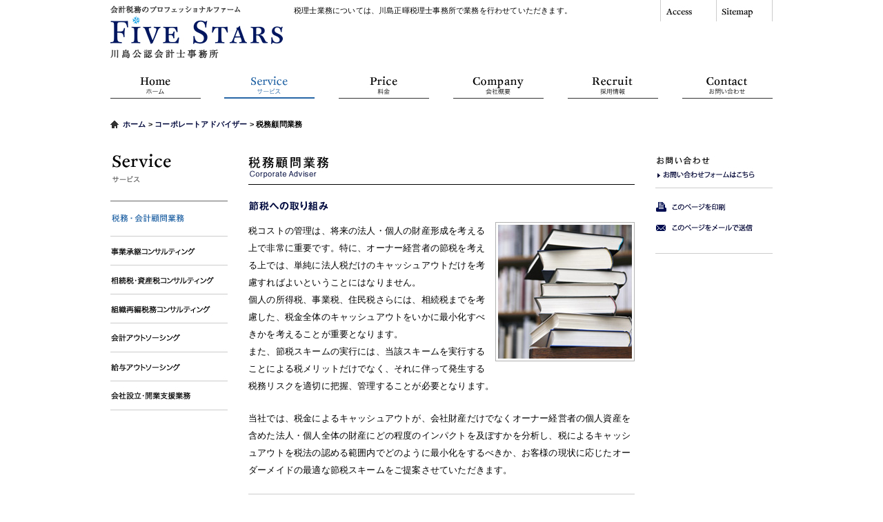

--- FILE ---
content_type: text/html
request_url: https://www.fstars.co.jp/service/tax_practice.html
body_size: 17640
content:
<?xml version="1.0" encoding="utf-8"?>
<!DOCTYPE html PUBLIC "-//W3C//DTD XHTML 1.0 Transitional//EN" "http://www.w3.org/TR/xhtml1/DTD/xhtml1-transitional.dtd">
<html xmlns="http://www.w3.org/1999/xhtml" xml:lang="ja" lang="ja">
<head>
<meta http-equiv="Content-Type" content="text/html; charset=utf-8" />
<title>節税スキームのご提案｜高品質な事業承継・相続・節税対策はファイブスター</title>
<meta name="Description" content="経営税務顧問業務は税によるキャッシュアウトを税法の認める範囲でどのように最小化するか、現状に応じた最適な節税スキームをご提案いたします。" />
<meta http-equiv="Content-Script-Type" content="text/javascript" />
<meta http-equiv="Content-Style-Type" content="text/css" />
<link rel="stylesheet" href="/common/css/import.css" type="text/css" />
<link rel="stylesheet" href="/service/css/tax_practice.css" type="text/css" />
<link rel="canonical" href="http://www.fstars.co.jp/service/tax_practice.html" />
<script type="text/javascript" src="/common/js/jquery.js"></script>
<script type="text/javascript" src="/common/js/dropdown.js"></script>
<script type="text/javascript" src="/common/js/rollover.js"></script>
<script type="text/javascript" src="/common/js/footerFixed.js"></script>
<script type="text/javascript" src="/common/js/scrollsmoothly.js"></script>
<script type="text/javascript" src="/common/js/heightLine.js"></script>
</head>
<body>
<!-- ==================== begin wrapper ==================== -->
<div id="wrapper"> <a name="topPage" id="topPage"></a>
	<!-- ======== begin header ======= -->
	<div id="header"><a href="http://www.fstars.co.jp/" id="top" name="top"><img src="/common/image/Header_Logo.gif" alt="税理士 名古屋の会計財務のプロフェッショナルFIVE STERSトップページへ" width="260" height="77" /></a>
		<h1>税理士業務については、川島正暉税理士事務所で業務を行わせていただきます。</h1>
		<ul>
			<li><a href="/company/company_profile.html"><img src="/common/image/Bt_Access.gif" alt="アクセス" width="82" height="31" class="rollover" /></a></li>
			<li><a href="/sitemap.html"><img src="/common/image/Bt_Sitemap.gif" alt="サイトマップ" width="81" height="31" class="rollover" /></a></li>
		</ul>
	</div>
	<!-- ======= /end header ========= -->
	<!-- ===== begin Global Navi ===== -->
	<div id="globalNavi">
		<dl class="dropdown mRight34">
			<dt><a href="http://www.fstars.co.jp/"><img src="/common/image/Bt_Home.gif" alt="ホーム" width="131" height="49" class="rollover" /></a></dt>
		</dl>
		<dl class="dropdown mRight35">
			<dt id="one-ddheader" onmouseover="ddMenu('one',1)" onmouseout="ddMenu('one',-1)"><a name="service"><img src="/common/image/Bt_ServiceAC_on.gif" alt="サービス" width="131" height="49" /></a></dt>
			<dd id="one-ddcontent" onmouseover="cancelHide('one')" onmouseout="ddMenu('one',-1)">
				<ul>
					<li><a href="/service/"><img src="/common/image/Bt_ServiceIndex.gif" alt="コーポレートアドバイザリーサービス" width="131" height="50" class="rollover" /></a></li>
					<li><a href="/service/business_succession.html"><img src="/common/image/Bt_ServiceBusiness_succession.gif" alt="事業継承コンサルティング" width="131" height="50" class="rollover" /></a></li>
					<li><a href="/service/assets.html"><img src="/common/image/Bt_ServiceAssets.gif" alt="相続税・資産税コンサルティング" width="131" height="49" class="rollover" /></a></li>
					<li><a href="/service/reorganization.html"><img src="/common/image/Bt_ServiceReorganization.gif" width="131" height="50" alt="組織再編税務コンサルティング" class="rollover" /></a></li>
					<li><a href="/service/accounts.html"><img src="/common/image/Bt_ServiceAccounts.gif" width="131" height="48" alt="会計アウトソーシングサービス" class="rollover" /></a></li>
					<li><a href="/service/salary.html"><img src="/common/image/Bt_ServiceSalary.gif" alt="給与アウトソーシングサービス" width="131" height="50" class="rollover" /></a></li>
					<li><a href="/service/opening_business.html"><img src="/common/image/Bt_ServiceOpening_business.gif" alt="会社設立・開業支援サービス" width="131" height="50" class="rollover" /></a></li>
				</ul>
			</dd>
		</dl>
		<dl class="dropdown mRight35">
			<dt><a href="/price/"><img src="/common/image/Bt_Price.gif" alt="料金" width="131" height="49" class="rollover" /></a></dt>
		</dl>
		<dl class="dropdown mRight35">
			<dt id="two-ddheader" onmouseover="ddMenu('two',1)" onmouseout="ddMenu('two',-1)"><a name="company"><img src="/common/image/Bt_Company.gif" alt="会社概要" width="131" height="49" class="rollover" /></a></dt>
			<dd id="two-ddcontent" onmouseover="cancelHide('two')" onmouseout="ddMenu('two',-1)">
				<ul>
					<li><a href="/company/"><img src="/common/image/Bt_CompanyIndex.gif" width="131" height="35" alt="代表者紹介" class="rollover" /></a></li>
					<li><a href="/company/company_profile.html"><img src="/common/image/Bt_CompanyProfile.gif" width="131" height="35" alt="会社案内" class="rollover" /></a></li>
				</ul>
			</dd>
		</dl>
		<dl class="dropdown mRight35">
			<dt><a href="/recruit/"><img src="/common/image/Bt_Recruit.gif" alt="採用情報" width="131" height="49" class="rollover" /></a></dt>
		</dl>
		<dl class="dropdown">
			<dt><a href="/contact/"><img src="/common/image/Bt_Contact.gif" alt="お問い合わせ" width="131" height="49" class="rollover" /></a></dt>
		</dl>
	</div>
	<!-- ====== /end Global Navi ===== -->
	<!-- ===== begin pankuzu ===== -->
	<div id="pankuzu"><a href="http://www.fstars.co.jp/">ホーム</a> &gt; <a href="/service/index.html">コーポレートアドバイザー</a> &gt; 税務顧問業務 </div>
	<!-- ====== /end pankuzu ===== -->
	<!-- ====== begin "LeftColumn ===== -->
	<div id="LeftColumn" class="heightLine"> <img src="/service/image/leftServiceTitle.gif" alt="サービス" width="170" height="69" />
		<ul>
			<li class="h51"><a href="/service/"><img src="/service/image/bt_Index_on.gif" alt="税務・会計顧問業務" width="170" height="51" /></a></li>
			<li class="h42"><a href="/service/business_succession.html"><img src="/service/image/bt_Business_succession.gif" alt="事業承継コンサルティング" width="170" height="42" class="rollover" /></a></li>
			<li class="h42"><a href="/service/assets.html"><img src="/service/image/bt_Assets.gif" alt="相続税・資産税コンサルティング" width="170" height="42" class="rollover" /></a></li>
			<li class="h42"><a href="/service/reorganization.html"><img src="/service/image/bt_Reorganization.gif" alt="組織再編成コンサルティング" width="170" height="42" class="rollover" /></a></li>
			<li class="h42"><a href="/service/accounts.html"><img src="/service/image/bt_Accounts.gif" alt="会計アウトソーシング" width="170" height="42" class="rollover" /></a></li>
			<li class="h42"><a href="/service/salary.html"><img src="/service/image/bt_Salary.gif" alt="給料アウトソーシング" width="170" height="42" class="rollover" /></a></li>
			<li class="h42"><a href="/service/opening_business.html"><img src="/service/image/bt_OpeningBusiness.gif" alt="会社設立・開業業務" width="170" height="42" class="rollover" /></a></li>
		</ul>
	</div>
	<!-- ====== /end "LeftColumn ======= -->
	<!-- ====== begin Section ===== -->
	<div id="svTaxPracticeSection" class="heightLine">
		<h2><img src="/service/image/title_TaxPracticer.gif" alt="税務顧問業務" width="560" height="45" /></h2>
		<h3><img src="/service/image/title_TaxPracticer02.gif" width="560" height="14" /></h3>
		<div id="lawful_tax">
			<img src="/service/image/pic_tax_practice01.jpg" alt="経営税務顧問イメージ" width="202" height="202" />
			<p>税コストの管理は、将来の法人・個人の財産形成を考える上で非常に重要です。特に、オーナー経営者の節税を考える上では、単純に法人税だけのキャッシュアウトだけを考慮すればよいということにはなりません。</p>
			<p>個人の所得税、事業税、住民税さらには、相続税までを考慮した、税金全体のキャッシュアウトをいかに最小化すべきかを考えることが重要となります。</p>
			<p class="mb22">また、節税スキームの実行には、当該スキームを実行することによる税メリットだけでなく、それに伴って発生する税務リスクを適切に把握、管理することが必要となります。 </p>
			<p>当社では、税金によるキャッシュアウトが、会社財産だけでなくオーナー経営者の個人資産を含めた法人・個人全体の財産にどの程度のインパクトを及ぼすかを分析し、税によるキャッシュアウトを税法の認める範囲内でどのように最小化をするべきか、お客様の現状に応じたオーダーメイドの最適な節税スキームをご提案させていただきます。 </p>
		</div>
		<div id="tax_payment">
			<h3><img src="/service/image/title_TaxPracticer03.gif" alt="納税シュミレーション" width="560" height="13" /></h3>
			<p>納税をいつまでにいくらしなければならないのか、事前にシュミレーションをしておくことは、非常に重要です。金額が大きくなればなるほど、それは会社の経営、資金計画に大きなインパクトを与えます。手持ちの資金で足りるのか、借入が必要なのか、借入をするためにはいつまでに銀行に融資の申し入れをしておく必要があるのかなど、納税資金の確保をしておかなくてはなりません。</p>
			<p>特に、決算を迎える前に迅速かつ正確な納税シュミレーションをすることは会社経営を行うにあたり非常に重要になってきます。</p>
			<p>お客様からのご要望により、税によるキャッシュアウトが企業のキャッシュフローにどのタイミングでどのくらい影響を及ぼすかを事前にシュミレーションすることにより、キャッシュバランスの最適化を図ります。</p>
  </div>
		<div id="conduct">
			<h3><img src="/service/image/title_TaxPracticer04.gif" alt="税務調査対応" width="560" height="14" /></h3>
			<p>税務調査の対応では、税理士個人の知識、経験ももちろん大切ですが、税理士とお客様とのコミュニケーションと連携がその税務調査の結果に大きな影響を与えます。</p>
			<p>税務調査の際には事前に綿密な打ち合わせを行い、お客様との考え方、姿勢のすり合わせを行ったうえで、税務調査に臨ませていただきます。調査当日の立会、交渉・折衝、調査結果を踏まえた対応も行わせて頂きます。</p>
			<p>お客様の利益を守るために、不条理な指摘内容に基づく処分については毅然として戦わせて頂きますのでご安心ください。</p>
		</div>
	<div id="footNavi"><span class="linkIcon">&lt;&lt;</span>　<a href="/service/index.html">税務・会計顧問業務TOP</a><span class="lineSpace">｜</span><a href="/service/financial_affairs.html">会計顧問業務</a>　<span class="linkIcon">&gt;&gt;</span></div>
	</div>
	<!-- ====== /end Section ======= -->
	<!-- === begin RightColumn ==== -->
	<div id="RightColumn" class="heightLine"> <img src="/service/image/rightTitleContact.gif" alt="お問合せ" width="170" height="20" /> <a href="/contact/"><img src="/common/image/Bt_RightContact.gif" alt="お問合せフォームはこちら" width="170" height="23" /></a>
		<div id="operation">
			<ul>
				<li><a href="#" onclick="window.print();return false;"><img src="/common/image/Bt_printing.gif" alt="このページを印刷する" width="170" height="20" /></a></li>
				<li><a href="mailto:?subject=FIVE STARS&body=http://www.fstars.co.jp/service/tax_practice.html"><img src="/common/image/Bt_mail.gif" alt="このページをメールで送信" width="170" height="22" /></a></li>
				<li>
					<script type="text/javascript">
<!--
if(navigator.userAgent.indexOf("MSIE") > -1){ //Internet Explorer
document.write('<!-'+'-[if IE]>');
document.write('<input type="image" src="/common/image/Bt_BookMark.gif" value="お気に入りに追加"');
document.write(' onclick="window.external.AddFavorite(\'http://www.fstars.co.jp/\',\'FIVE STERS\')">');
document.write('<![endif]-'+'->');
}

else if(navigator.userAgent.indexOf("Firefox") > -1){ //Firefox
document.write('<input type="image" src="/common/image/Bt_BookMark.gif" value="ブックマークに追加"');
document.write(' onclick="window.sidebar.addPanel(\'FIVE STERS\',\'http://www.fstars.co.jp/\',\'\');">');
}

else if(navigator.userAgent.indexOf("Opera") > -1){ //Opera
document.write('<a href="http://www.fstars.co.jp/" rel="sidebar" title="FIVE STERS"><img src="/common/image/Bt_BookMark.gif" width="170" height="23" alt="ブックマーク" /></a>');
}

else { //該当なし
void(0); //何もしない
}
//-->
</script>
				</li>
			</ul>
		</div>
	</div>
	<!-- ==== /end RightColumn ==== -->
	<!-- ======== begin Footer ======== -->
	<div id="footer" class="clearfix">
		<div id="pageTop"> <a href="#topPage"><img src="/common/image/Bt_PageTop.gif" alt="Page Top" width="67" height="15" class="rollover" /></a> </div>
		<p>Copyright c 2011 FIVE STARES All Rights Reserved.</p>
		<div id="footLink"> <a href="/privacy.html">プライバシーポリシー</a>｜<a href="/immunity.html">免責事項</a>｜<a href="/guide.html">サイトのご利用にあたって</a>｜<a href="/sitemap.html">サイトマップ</a> </div>
	</div>
	<!-- ========= /end Footer ======== -->
</div>
<!-- ==================== /end wrapper ==================== -->
<script type="text/javascript">

  var _gaq = _gaq || [];
  _gaq.push(['_setAccount', 'UA-24494379-2']);
  _gaq.push(['_trackPageview']);

  (function() {
    var ga = document.createElement('script'); ga.type = 'text/javascript'; ga.async = true;
    ga.src = ('https:' == document.location.protocol ? 'https://ssl' : 'http://www') + '.google-analytics.com/ga.js';
    var s = document.getElementsByTagName('script')[0]; s.parentNode.insertBefore(ga, s);
  })();

</script>
<!-- Yahoo Code for your Conversion Page In your html page, add the snippet and call
yahoo_report_conversion when someone clicks on the phone number link or button. -->
<script type="text/javascript">
   /* <![CDATA[ */
   yahoo_snippet_vars = function() {
       var w = window;
       w.yahoo_conversion_id = 1000380258;
       w.yahoo_conversion_label = "Qa6mCIKVkW8QtpmTuQM";
       w.yahoo_conversion_value = 0;
       w.yahoo_remarketing_only = false;
   }
   // IF YOU CHANGE THE CODE BELOW, THIS CONVERSION TAG MAY NOT WORK.
   yahoo_report_conversion = function(url) {
       yahoo_snippet_vars();
       window.yahoo_conversion_format = "3";
       window.yahoo_is_call = true;
       var opt = new Object();
       opt.onload_callback = function() {
           if (typeof(url) != 'undefined') {
               window.location = url;
           }
       }
       var conv_handler = window['yahoo_trackConversion'];
       if (typeof(conv_handler) == 'function') {
           conv_handler(opt);
       }
   }
   /* ]]> */
</script>
<script type="text/javascript"
       src="//s.yimg.jp/images/listing/tool/cv/conversion_async.js">
</script>


<!-- Google Code for &#38651;&#35441; Conversion Page
In your html page, add the snippet and call
goog_report_conversion when someone clicks on the
phone number link or button. -->
<script type="text/javascript">
 /* <![CDATA[ */
 goog_snippet_vars = function() {
   var w = window;
   w.google_conversion_id = 949810996;
   w.google_conversion_label = "gx2bCK_9o28QtO7zxAM";
   w.google_remarketing_only = false;
 }
 // DO NOT CHANGE THE CODE BELOW.
 goog_report_conversion = function(url) {
   goog_snippet_vars();
   window.google_conversion_format = "3";
   var opt = new Object();
   opt.onload_callback = function() {
   if (typeof(url) != 'undefined') {
     window.location = url;
   }
 }
 var conv_handler = window['google_trackConversion'];
 if (typeof(conv_handler) == 'function') {
   conv_handler(opt);
 }
}
/* ]]> */
</script>
<script type="text/javascript"
 src="//www.googleadservices.com/pagead/conversion_async.js">
</script>

<!--　リマケタグ -->
<script type="text/javascript">
/* <![CDATA[ */
var google_conversion_id = 949810996;
var google_custom_params = window.google_tag_params;
var google_remarketing_only = true;
/* ]]> */
</script>
<script type="text/javascript" src="//www.googleadservices.com/pagead/conversion.js">
</script>
<noscript>
<div style="display:inline;">
<img height="1" width="1" style="border-style:none;" alt="" src="//googleads.g.doubleclick.net/pagead/viewthroughconversion/949810996/?guid=ON&amp;script=0"/>
</div>
</noscript>
<!--　/リマケタグ -->

<!-- YTM -->
<script type="text/javascript">
 (function () {
   var tagjs = document.createElement("script");
   var s = document.getElementsByTagName("script")[0];
   tagjs.async = true;
   tagjs.src = "//s.yjtag.jp/tag.js#site=h07FDIR";
   s.parentNode.insertBefore(tagjs, s);
 }());
</script>
<noscript>
 <iframe src="//b.yjtag.jp/iframe?c=h07FDIR" width="1" height="1" frameborder="0" scrolling="no" marginheight="0" marginwidth="0"></iframe>
</noscript>
<!-- /YTM -->
<script type="text/javascript" src="https://tracking.wonder-ma.com/tagmanager/index/2011" charset="UTF-8"></script>
</body>
</html>


--- FILE ---
content_type: text/css
request_url: https://www.fstars.co.jp/common/css/import.css
body_size: 51
content:
@charset "utf-8";
@import url("/common/css/reset.css");
@import url("/common/css/font.css");
@import url("/common/css/common.css");

--- FILE ---
content_type: text/css
request_url: https://www.fstars.co.jp/service/css/tax_practice.css
body_size: 1061
content:
		@charset "utf-8";
#svTaxPracticeSection {
	float: left;
	width: 560px;
	margin-right: 30px;
}
#svTaxPracticeSection h2 {
	display: block;
	height: 45px;
	width: 560px;
	margin-bottom: 24px;
}

svTaxPracticeSection h3 {
	display: block;
	height: 14px;
	width: 560px;
}
#lawful_tax {
	padding-bottom: 22px;
	border-bottom-width: 1px;
	border-bottom-style: solid;
	border-bottom-color: #CCC;
	margin-top: 16px;
}
#lawful_tax img {
	float: right;
	margin-left: 12px;
	margin-bottom: 15px;
	display: block;
}

#svIndexSection ul {
	margin-top: 32px;
}
#svIndexSection li {
	margin-bottom: 4px;
}
#svIndexSection li a {
	font-weight: bold;
}
#tax_payment {
	padding-bottom: 22px;
	border-bottom-width: 1px;
	border-bottom-style: solid;
	border-bottom-color: #CCC;
}

#tax_payment h3,#conduct h3 {
	display: block;
	height: 13px;
	width: 560px;
	margin-bottom: 16px;
	margin-top: 28px;
}
#conduct {
	padding-bottom: 40px;
}


#footNavi {
	text-align: center;
	margin-bottom: 40px;
}

.linkIcon {
	font-size: 8px;
	color: #01083c;
	font-weight: bold;
}

#footNavi a {
	font-weight: bold;
}

.lineSpace {
	margin-right: 30px;
	margin-left: 30px;
}


--- FILE ---
content_type: text/css
request_url: https://www.fstars.co.jp/common/css/reset.css
body_size: 1034
content:
@charset "utf-8";

/*

information
	概要 : このCSSファイルは各ブラウザのデフォルト設定をリセットする設定記述をしています。

-----------------------------------------------	*/

html {   
	   
}   

body {
	height:100%;
	text-align:center;
	overflow:visible;
	padding:0;
	margin:0;
	overflow-y:scroll;
}
*:first-child+html body {
	overflow:visible;
}
a img, img {   
	border:0;
}   
 
body, blockquote, dd, div, dl, dt,
li, ol, p, pre, span, td, th, ul, h1, h2, h3, h4, h5, h6 {   
	margin:0;   
	padding:0;   
}   
  
abbr, acronym {   
	border:0;   
}
  
caption, th {   
	text-align:left;   
}
  
ol, ul {   
	list-style:none;   
}   
  
q:before, q:after {   
	content:'';   
}   

button, fieldset, form, input, label, legend, select, textarea {  
	margin:0;   
	padding:0;   
	vertical-align:baseline;   
}   
  
table {
	margin: 0 auto;
	border-collapse: collapse;
	border-spacing: 0;
}

th, td {
	margin: 0;
	padding: 0;
	border-spacing: 0;
}

caption, th {
	margin: auto;
	text-align: left;
}

object, embed {
	vertical-align: top;
}

hr, legend {
	display: none;
} 


--- FILE ---
content_type: text/css
request_url: https://www.fstars.co.jp/common/css/font.css
body_size: 1158
content:
@charset "utf-8";
/*

information
	概要 : このCSSファイルはフォント関連の設定をしています。;
-----------------------------------------------	*/
body {
	letter-spacing: 0.015em;
	color: #000000;
	font-family: "メイリオ", Meiryo, Osaka, "ヒラギノ角ゴ Pro W3", "Hiragino Kaku Gothic Pro", "ＭＳ Ｐゴシック", "MS PGothic", sans-serif;
	font-size: 12.8px;
	line-height: 200%;
}
address, caption, cite, code, dfn, em, th, strong, var {
	font-style:normal;
	font-weight:normal;
}
code, kbd, pre, samp, tt {
	font-family:monospace;
	line-height:100%;
}
/* for IE7 */  
*+html code, kbd, pre, samp, tt {
	font-size:108%;
}
h1, h2, h3, h4, h5, h6 {
	font-size:100%;
	font-weight:normal;
}
button, fieldset, form, input, label, legend, select, textarea {
	font-family:inherit;
	font-size:100%;
	font-style:inherit;
	font-weight:inherit;
}
/*	
-----------------------------------------------	*/

/* テキストリンク色 */  
a:link {
	color: #01083c;
	text-decoration: none;
}
a:visited {
	color: #01083c;
	text-decoration: none;
}
a:hover {
	color: #2666A6;
	text-decoration: underline;
}
a:active {
	color: #2666A6;
	text-decoration: underline;
}
/*	
-----------------------------------------------	*/


--- FILE ---
content_type: text/css
request_url: https://www.fstars.co.jp/common/css/common.css
body_size: 2836
content:
 @charset "utf-8";

/*	クリアフィックス
	-----------------------------------------------	*/
	/* for modern brouser */
	.clearfix:after {
	content: ".";
	display: block;
	clear: both;
	height: 0;
	visibility: hidden;
	overflow:hidden;
}

/* IE7,MacIE5 */
	.clearfix {
	display: inline-block;
}

/* WinIE6 below, Exclude MacIE5 \*/
	* html .clearfix {
	height: 1%;
}

.clearfix {
	display: block;
}
.clear {
	clear: both;
}



/*	
	-----------------------------------------------	*/
	.mRight34 {
	margin-right: 34px;
}

.mRight35 {
	margin-right: 35px;
}
.mLeft20 {
	margin-left: 20px;
}
.mb22 {
	margin-bottom: 22px;
}

.h48 {
	height: 48px;
}
.h47 {

	height: 47px;
}
.h46 {

	height: 46px;
}
.mb20 {
	padding-bottom: 15px;
}

.fontRed {
	color: #C00;
}





body {
}
a {
outline: none;
}



#wrapper {
	width: 960px;
	margin-right: auto;
	margin-left: auto;
	text-align: left;
}

#header {
	background: url(/common/image/Bg_Header.gif) no-repeat left;
	width: 960px;
	height: 94px;
}

#top {
	display: block;
	height: 77px;
	width: 260px;
	margin-top: 8px;
	float: left;
	overflow: hidden;
}

#header h1 {
	float: left;
	padding-top: 3px;
	padding-left: 6px;
	font-size: 10.8px;
}

#header ul {
	height: 31px;
	width: 163px;
	display: block;
	float: right;
}

#header li {
	float: left;
}

#globalNavi {
	width: 960px;
	height: 51px;
	margin-bottom: 23px;
}

.dropdown {
	float:left;
}

.dropdown dl {
	margin: 0px;
	padding: 0px;
}

.dropdown dt {
	cursor:pointer;
	margin: 0px;
	padding: 0px;
}

.dropdown dd {
	position:absolute;
	overflow:hidden;
	display:none;
	opacity:0;
	z-index: 100;
	margin: 0px;
	padding: 0px;
}

.dropdown dd a {
	display:block;
	text-decoration:none;
	width: 131px;
	border-bottom: 1px solid #cccccc;
}
*:first-child+html .dropdown li {
	margin-top: -5px;
}


.dropdown dd li a:hover {
	width: 131px;
	display:block;
	text-decoration: none;
	border-bottom: 1px solid #CCCCCC;
}
#pankuzu {
	background-image: url(/common/image/iconHome.gif);
	background-repeat: no-repeat;
	background-position: left center;
	padding-left: 18px;
	margin-bottom: 30px;
	font-size: 10.5px;
	font-weight: bold;
}
#LeftColumn {
	width: 170px;
	float: left;
	margin-right: 30px;
}
#LeftColumn .h51 {
	height: 51px;
}

#LeftColumn .h42 {
	height: 42px;
}

#RightColumn {
	width: 170px;
	float: left;
}
#operation {
	margin-top: 6px;
	border-top-width: 1px;
	border-bottom-width: 1px;
	border-top-style: solid;
	border-bottom-style: solid;
	border-top-color: #cccccc;
	border-bottom-color: #cccccc;
	padding-top: 18px;
	padding-bottom: 18px;
}




#footer {
	clear: both;
	padding-bottom: 24px;
	color: #d6d6d6;
}

#pageTop {
	text-align: right;
	padding-bottom: 16px;
	border-bottom: 1px solid #666666;
	margin-bottom: 12px;
}

#footer p {
	float: left;
	color: #000000;
}

#footer a {
	color: #999999;
}
#footer a:hover {
	color: #2666A6;
	text-decoration: underline;
}

#footLink {
	float: right;
}
